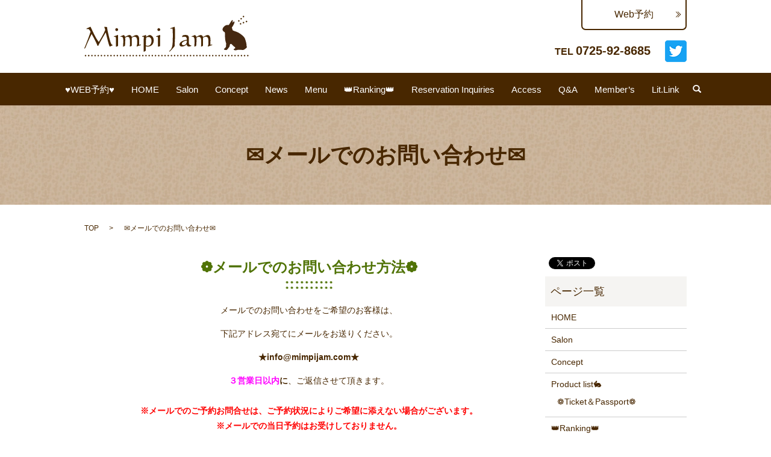

--- FILE ---
content_type: text/html; charset=UTF-8
request_url: https://www.mimpijam.com/infomail
body_size: 5819
content:

<!DOCTYPE HTML>
<html lang="ja" prefix="og: http://ogp.me/ns#">
<head>
  <meta charset="utf-8">
  <meta http-equiv="X-UA-Compatible" content="IE=edge,chrome=1">
  <meta name="viewport" content="width=device-width, initial-scale=1">
  <title>✉メールでのお問い合わせ✉│Mimpi Jam（ミンピージャム）のメールでのお問い合わせについて</title>
  
<!-- All in One SEO Pack 2.3.4.2 by Michael Torbert of Semper Fi Web Designob_start_detected [-1,-1] -->
<meta name="description" itemprop="description" content="大阪府和泉市のMimpi Jam（ミンピージャム）のメールでのお問い合わせのページです。 お問い合わせ方法についてご説明します。" />

<meta name="keywords" itemprop="keywords" content="mimpi jam,ミンピージャム,大阪府,和泉市,アジアンスパ,バリエステ,バリニーズ,プライベートサロン,ボディ,フェイシャル,アロマトリートメント,オールハンド,メール,お問い合わせ" />

<link rel="canonical" href="https://www.mimpijam.com/infomail" />
<meta property="og:title" content="✉メールでのお問い合わせ✉│Mimpi Jam（ミンピージャム）のメールでのお問い合わせについて" />
<meta property="og:type" content="article" />
<meta property="og:url" content="https://www.mimpijam.com/infomail" />
<meta property="og:image" content="https://mimpijam.com/wp-content/uploads/logo_ogp.jpg" />
<meta property="og:description" content="大阪府和泉市のMimpi Jam（ミンピージャム）のメールでのお問い合わせのページです。 お問い合わせ方法についてご説明します。" />
<meta property="article:published_time" content="2019-03-01T00:39:40Z" />
<meta property="article:modified_time" content="2023-09-01T19:06:45Z" />
<meta name="twitter:card" content="summary" />
<meta name="twitter:title" content="✉メールでのお問い合わせ✉│Mimpi Jam（ミンピージャム）のメールでのお問い合わせについて" />
<meta name="twitter:description" content="大阪府和泉市のMimpi Jam（ミンピージャム）のメールでのお問い合わせのページです。 お問い合わせ方法についてご説明します。" />
<meta name="twitter:image" content="https://mimpijam.com/wp-content/uploads/logo_ogp.jpg" />
<meta itemprop="image" content="https://mimpijam.com/wp-content/uploads/logo_ogp.jpg" />
<!-- /all in one seo pack -->
<link rel='stylesheet' id='contact-form-7-css'  href='https://www.mimpijam.com/wp-content/plugins/contact-form-7/includes/css/styles.css?ver=4.4.2' type='text/css' media='all' />
<script type='text/javascript' src='https://www.mimpijam.com/wp-content/themes/mimpijam.com/assets/js/vendor/jquery.min.js?ver=4.4.33'></script>
<link rel='shortlink' href='https://www.mimpijam.com/?p=589' />
<link rel="icon" href="/wp-content/uploads/cropped-logo-1-32x32.png" sizes="32x32" />
<link rel="icon" href="/wp-content/uploads/cropped-logo-1-192x192.png" sizes="192x192" />
<link rel="apple-touch-icon-precomposed" href="/wp-content/uploads/cropped-logo-1-180x180.png" />
<meta name="msapplication-TileImage" content="/wp-content/uploads/cropped-logo-1-270x270.png" />
  <link rel="stylesheet" href="https://www.mimpijam.com/wp-content/themes/mimpijam.com/assets/css/main.css?1763430812">
  <script src="https://www.mimpijam.com/wp-content/themes/mimpijam.com/assets/js/vendor/respond.min.js"></script>

</head>
<body class="scrollTop">

  <div id="fb-root"></div>
  <script>(function(d, s, id) {
    var js, fjs = d.getElementsByTagName(s)[0];
    if (d.getElementById(id)) return;
    js = d.createElement(s); js.id = id;
    js.src = "//connect.facebook.net/ja_JP/sdk.js#xfbml=1&version=v2.9";
    fjs.parentNode.insertBefore(js, fjs);
  }(document, 'script', 'facebook-jssdk'));</script>

  <header>
    <section class="primary_header">
      <div class="container">
                <div class="title">
                      <a href="https://www.mimpijam.com/">
              <object type="image/svg+xml" data="/wp-content/uploads/logo.svg" alt="Mimpi Jam(ミンピージャム)"></object>
            </a>
                  </div>
		<p class="more custom-btn">
            <a href="https://www.peakmanager.com/online/index/b1r8n9/eNpLtDK0qi62MjSyUsovKMnMzytJTI_PTFGyLrYytVKyMLIwtVSyrgVcMOnIC3Q," target="_blank" class="add_arrow">Web予約</a>
          </p>
          <div class="hdr_info">
            <p>
              <strong><span class="text-16">TEL</span> <span class="text-20">0725-92-8685</span></strong>
            </p>
          </div>
          <p class="twitter-icon">
            <a href="https://twitter.com/intent/tweet?text=%E3%82%A2%E3%82%B8%E3%82%A2%E3%83%B3%E3%82%B9%E3%83%91%E3%83%BB%E3%83%90%E3%83%AA%E3%82%A8%E3%82%B9%E3%83%86%E3%83%BB%E3%82%A2%E3%83%AD%E3%83%9E%E3%83%9E%E3%83%83%E3%82%B5%E3%83%BC%E3%82%B8%E3%83%BB%E3%83%90%E3%83%AA%E3%83%8B%E3%83%BC%E3%82%BA%E3%83%9E%E3%83%83%E3%82%B5%E3%83%BC%E3%82%B8%E3%81%AE%E3%81%8A%E5%BA%97%E2%99%AA%E2%80%90%E3%80%80Mimpi%20Jam%E2%99%A5%28%E3%83%9F%E3%83%B3%E3%83%94%E3%83%BC%E3%82%B8%E3%83%A3%E3%83%A0%29&url=https%3A%2F%2Fmimpijam.jimdo.com%2F&original_referer="  target="_blank"><img src="/wp-content/uploads/hdr_aicon01.png" alt="Twitter"/></a>
          </p>
		</div>
        <div class="row">
			<nav class="global_nav"><ul><li><a href="https://mitsuraku.jp/pm/online/index/b1r8n9/eNpLtDK0qi62MjSyUsovKMnMzytJTI_PTFGyLrYytVKyMLIwtVSyrgVcMOnIC3Q,">♥WEB予約♥</a></li>
<li><a href="https://www.mimpijam.com/">HOME</a></li>
<li><a href="https://www.mimpijam.com/salon">Salon</a></li>
<li><a href="https://www.mimpijam.com/concept">Concept</a></li>
<li><a href="https://www.mimpijam.com/news/">News</a></li>
<li><a href="https://www.mimpijam.com/menu">Menu</a></li>
<li><a href="https://www.mimpijam.com/ranking">👑Ranking👑</a></li>
<li><a href="https://www.mimpijam.com/reserve">Reservation Inquiries</a></li>
<li><a href="https://www.mimpijam.com/access">Access</a></li>
<li><a href="https://www.mimpijam.com/faq">Q&#038;A</a></li>
<li><a href="https://www.mimpijam.com/member">Member’s</a></li>
<li><a href="https://lit.link/MimpiJam">Lit.Link</a></li>

              <li class="gnav_search">
                <a href="#">search</a>
  <div class="epress_search">
    <form method="get" action="https://www.mimpijam.com/">
      <input type="text" placeholder="" class="text" name="s" autocomplete="off" value="">
      <input type="submit" value="Search" class="submit">
    </form>
  </div>
  </li>
            </ul>
            <div class="menu_icon">
              <a href="#menu"><span>メニュー開閉</span></a>
            </div></nav>		</div>
    </section>
  </header>

  <main>
              <h1 class="wow" style="";>
      ✉メールでのお問い合わせ✉            </h1>

    
    <section class="bread_wrap">
      <div class="container gutters">
        <div class="row bread">
              <ul class="col span_12">
      <li><a href="https://www.mimpijam.com">TOP</a></li>

          
      <li>✉メールでのお問い合わせ✉</li>
    </ul>
          </div>
      </div>
    </section>
        <section>
      <div class="container gutters">
        <div class="row">
          <div class="col span_9 column_main">
                  <section>
<h2>❁メールでのお問い合わせ方法❁</h2>
<p style="text-align: center;">メールでのお問い合わせをご希望のお客様は、</p>
<p style="text-align: center;">下記アドレス宛てにメールをお送りください。</p>
<p style="text-align: center;"><strong>★info@mimpijam.com★</strong></p>
<p style="text-align: center;"><strong><span style="color: #ff00ff;">３営業日以内</span>に</strong>、ご返信させて頂きます。<br /><br /><strong class="text-red"><span>※メールでのご予約お問合せは、ご予約状況によりご希望に添えない場合がございます。<strong class="text-red"><span><br />※メールでの当日予約はお受けしておりません。<strong class="text-red"><span><br />※日数に余裕をもってお問い合わせお願い致します。</span></strong></span></strong></span></strong></p>
<p style="text-align: center;"><strong class="text-red"><span><br />※休業日は、ご返信が遅れる場合がございます。</span><br /><span>※５日経過しても返信が無い場合は、メールが届いていない場合がございます。</span><br /><span>受信拒否設定をご確認頂き再度お送り頂くか、お電話でお問い合わせくださいませ。</span></strong></p>
<p style="text-align: center;"></p>
<p style="text-align: center;"></p>
</section>
<section>
<h2 style="text-align: center;">❁ご予約のお問い合わせ❁</h2>
<br />
<div class="row" style="text-align: center;">
<p style="text-align: center;"><img src="/wp-content/uploads/Reservation-Inquiries-300x200.jpg" alt="Reservation Inquiries" /></p>
<p style="text-align: center;"><br />★営業時間外のお時間でのご予約をご希望の方<br />★ギフトチケットと通常メニューを同時ご予約ご希望の方<br />★ご紹介の男性の方<br /><span>★etc・・・<br />ご予約のお問い合わせの方は、以下の内容をご記入頂きお問い合わせください。<br /></span></p>
<p style="text-align: center;">件名:予約のお問い合わせ<br />お名前＊<br />性別＊<br />電話番号＊<br />以前のご利用有無＊<br />会員番号:<br />ご紹介者様:<br />ご予約希望日時＊　月　日　時　分～(第3希望位までお知らせください。)<br />ご予約のコース＊<br />お店へのメッセージ:</p>
<p style="text-align: center;"></p>
</div>
<h2 style="text-align: center;">❁ご予約以外のお問い合わせ❁</h2>
<div class="row" style="text-align: center;"><img src="https://www.mimpijam.com/wp-content/uploads/%E3%81%8A%E5%95%8F%E3%81%84%E5%90%88%E3%82%8F%E3%81%9B-300x200.jpg" alt="お問い合わせ" class="aligncenter" /><br /><br />ご予約以外のお問い合わせの方は、以下の内容をご記入頂きお問い合わせください。<br /><br />件名:お問い合わせ<br />お名前:<br />電話番号:<br />以前のご利用有無:<br />お問合せ内容:</div>
<div class="row" style="text-align: center;"></div>
</section>              </div>
          <div class="col span_3 column_sub">
            <section>
<style>
.share_section {
  /*background: #fff;*/
}
.share_button {
  letter-spacing: -.40em;
  padding-top: 30px;
}
.share_button > * {
  letter-spacing: normal;
}
.column_sub .share_button {
  margin-top: 0;
  padding-top: 0;
}
</style>
  <div class="container share_button">
    <!-- Facebook -->
    <style media="screen">
      .share_button > * {vertical-align: bottom; margin:0 2px;}
    </style>
    <div class="fb-share-button" data-href="https://www.mimpijam.com/infomail" data-layout="button" data-size="small" data-mobile-iframe="false"><a class="fb-xfbml-parse-ignore" target="_blank" href="https://www.facebook.com/sharer/sharer.php?u=http%3A%2F%2Fweb01.iflag.jp%2Fshinki%2F1704%2Fshin-limited%2Fhtml%2Findex.html&amp;src=sdkpreparse">シェア</a></div>
    <!-- Twitter -->
    <a href="https://twitter.com/share" class="twitter-share-button">Tweet</a>
    <!-- LINE -->
    <div class="line-it-button" data-lang="ja" data-type="share-a" data-url="https://www.mimpijam.com/infomail" style="display: none;"></div>
  </div>
</section>
<div class="sidebar">
  <div class="widget_wrap"><p class="widget_header">ページ一覧</p>		<ul>
			<li class="page_item page-item-10"><a href="https://www.mimpijam.com/">HOME</a></li>
<li class="page_item page-item-25"><a href="https://www.mimpijam.com/salon">Salon</a></li>
<li class="page_item page-item-15"><a href="https://www.mimpijam.com/concept">Concept</a></li>
<li class="page_item page-item-1472 page_item_has_children"><a href="https://www.mimpijam.com/product-list">Product list🐇</a>
<ul class='children'>
	<li class="page_item page-item-1903"><a href="https://www.mimpijam.com/product-list/ticket%ef%bc%86passport">❁Ticket＆Passport❁</a></li>
</ul>
</li>
<li class="page_item page-item-1401"><a href="https://www.mimpijam.com/ranking">👑Ranking👑</a></li>
<li class="page_item page-item-13"><a href="https://www.mimpijam.com/access">Access</a></li>
<li class="page_item page-item-23"><a href="https://www.mimpijam.com/reserve">Reservation Inquiries</a></li>
<li class="page_item page-item-17"><a href="https://www.mimpijam.com/faq">Q&#038;A</a></li>
<li class="page_item page-item-19"><a href="https://www.mimpijam.com/member">Member’s</a></li>
<li class="page_item page-item-688"><a href="https://www.mimpijam.com/return-store">♥再来店特典♥</a></li>
<li class="page_item page-item-1879"><a href="https://www.mimpijam.com/fajar">★毎月12日開催★❤Fajar～黎明～❤</a></li>
<li class="page_item page-item-1779"><a href="https://www.mimpijam.com/pre-order">♥先行予約キャンペーン♥</a></li>
<li class="page_item page-item-1012"><a href="https://www.mimpijam.com/friends">お友達紹介キャンペーン♪</a></li>
<li class="page_item page-item-21"><a href="https://www.mimpijam.com/menu">Menu</a></li>
<li class="page_item page-item-691"><a href="https://www.mimpijam.com/monthlymenu">☪Monthly Menu☪</a></li>
<li class="page_item page-item-977"><a href="https://www.mimpijam.com/option">❁Option menu❁</a></li>
<li class="page_item page-item-234"><a href="https://www.mimpijam.com/aroma_body">Aroma body</a></li>
<li class="page_item page-item-238"><a href="https://www.mimpijam.com/balinese_facial">Balinese facial</a></li>
<li class="page_item page-item-236"><a href="https://www.mimpijam.com/cream_bath">Cream bath</a></li>
<li class="page_item page-item-240"><a href="https://www.mimpijam.com/body_slimming">Body slimming</a></li>
<li class="page_item page-item-296"><a href="https://www.mimpijam.com/heat_gel">HEAT GEL Slimming</a></li>
<li class="page_item page-item-299"><a href="https://www.mimpijam.com/hot_stone">Hot Stone</a></li>
<li class="page_item page-item-1399"><a href="https://www.mimpijam.com/pijat-x-enzim">Pijat x Enzim</a></li>
<li class="page_item page-item-665"><a href="https://www.mimpijam.com/selamat-hari-ulang-tahun">Selamat hari ulang tahun～Happy Birthday～</a></li>
<li class="page_item page-item-9"><a href="https://www.mimpijam.com/sitemap">サイトマップ</a></li>
<li class="page_item page-item-589 current_page_item"><a href="https://www.mimpijam.com/infomail">✉メールでのお問い合わせ✉</a></li>
<li class="page_item page-item-5"><a href="https://www.mimpijam.com/policy">プライバシーポリシー</a></li>
<li class="page_item page-item-792"><a href="https://www.mimpijam.com/handmade-shop">✩Handmade SHOP✩</a></li>
		</ul>
		</div><div class="widget_wrap"><p class="widget_header">カテゴリー</p>		<ul>
	<li class="cat-item cat-item-2"><a href="https://www.mimpijam.com/category/news" >お知らせ</a>
</li>
	<li class="cat-item cat-item-23"><a href="https://www.mimpijam.com/category/%e4%bc%91%e6%a5%ad%e6%97%a5%e3%81%ae%e3%81%8a%e7%9f%a5%e3%82%89%e3%81%9b" >休業日のお知らせ</a>
</li>
		</ul>
</div>		<div class="widget_wrap">		<p class="widget_header">最近の投稿</p>		<ul>
					<li>
				<a href="https://www.mimpijam.com/news/2030">ご予約について</a>
						</li>
					<li>
				<a href="https://www.mimpijam.com/news/2022">✿本日開催✿１０月限定先行予約♪</a>
						</li>
					<li>
				<a href="https://www.mimpijam.com/news/2012">❁9月限定コース❁</a>
						</li>
					<li>
				<a href="https://www.mimpijam.com/news/2015">❁公式ＨＰ限定❁🎁９月のプレゼントキャンペーン🎁</a>
						</li>
					<li>
				<a href="https://www.mimpijam.com/news/2009">❁8月限定コース❁</a>
						</li>
				</ul>
		</div>		1</div>
          </div>
        </div>
      </div>
    </section>
    			<section class="top_06 mb0">
        <div class="parallax parallax_1">
          <div class="parallax_contents">
            <div class="container gutters">
              <h2>ご予約・お問い合わせ</h2>
              <div class="row">
                <div class="col span_12">
                  <p>
                    <strong><span class="text-16">TEL</span> <span class="text-24">0725-92-8685</span></strong>
                  </p>
                  <p>
                    営業時間 10：00～20：00<br class="sp-only"/>（時間外は応相談）　不定休
                  </p>
                  <p style="text-decoration: underline;">
                    ※営業電話は一切お断りさせて頂いております。<br class="pc-only"/>
                    お電話頂いた場合は、通報させて頂く事がございますのでご注意ください。
                  </p>
                  <p class="more">
                    <a href="https://www.peakmanager.com/online/index/b1r8n9/eNpLtDK0qi62MjSyUsovKMnMzytJTI_PTFGyLrYytVKyMLIwtVSyrgVcMOnIC3Q," target="_blank" class="add_arrow">Web予約</a>
                  </p>
                </div>
              </div>
            </div>
          </div>
        </div>
      </section>
	  </main>
<footer>    <div class="container">
      <div class="row">
        <nav class="col span_12 pc-only"><ul><li><a href="https://www.mimpijam.com/policy">プライバシーポリシー</a></li>
<li><a href="https://www.mimpijam.com/sitemap">サイトマップ</a></li>
</ul></nav>        <div class="col span_12 copyright">
          <p>Copyright &copy; Mimpi Jam(ミンピージャム) All Rights Reserved.<br>
            【掲載の記事・写真・イラストなどの無断複写・転載等を禁じます】</p>
        </div>
      </div>
    </div>
    <p class="pagetop"><a href="#top"></a></p>
  </footer>

  <script src="https://www.mimpijam.com/wp-content/themes/mimpijam.com/assets/js/vendor/bundle.js"></script>
  <script src="https://www.mimpijam.com/wp-content/themes/mimpijam.com/assets/js/main.js?"></script>

  <!-- twitter -->
  <script>!function(d,s,id){var js,fjs=d.getElementsByTagName(s)[0],p=/^http:/.test(d.location)?'http':'https';if(!d.getElementById(id)){js=d.createElement(s);js.id=id;js.src=p+'://platform.twitter.com/widgets.js';fjs.parentNode.insertBefore(js,fjs);}}(document, 'script', 'twitter-wjs');</script>

  <script src="https://d.line-scdn.net/r/web/social-plugin/js/thirdparty/loader.min.js" async="async" defer="defer"></script>

  <script type='text/javascript' src='https://www.mimpijam.com/wp-content/plugins/contact-form-7/includes/js/jquery.form.min.js?ver=3.51.0-2014.06.20'></script>
<script type='text/javascript'>
/* <![CDATA[ */
var _wpcf7 = {"loaderUrl":"https:\/\/www.mimpijam.com\/wp-content\/plugins\/contact-form-7\/images\/ajax-loader.gif","recaptchaEmpty":"\u3042\u306a\u305f\u304c\u30ed\u30dc\u30c3\u30c8\u3067\u306f\u306a\u3044\u3053\u3068\u3092\u8a3c\u660e\u3057\u3066\u304f\u3060\u3055\u3044\u3002","sending":"\u9001\u4fe1\u4e2d ..."};
/* ]]> */
</script>
<script type='text/javascript' src='https://www.mimpijam.com/wp-content/plugins/contact-form-7/includes/js/scripts.js?ver=4.4.2'></script>
</body>
</html>


--- FILE ---
content_type: image/svg+xml
request_url: https://www.mimpijam.com/wp-content/uploads/logo.svg
body_size: 17812
content:
<?xml version="1.0" encoding="utf-8"?>
<!-- Generator: Adobe Illustrator 19.0.0, SVG Export Plug-In . SVG Version: 6.00 Build 0)  -->
<svg version="1.1" xmlns="http://www.w3.org/2000/svg" xmlns:xlink="http://www.w3.org/1999/xlink" x="0px" y="0px"
	 viewBox="0 0 273 69" style="enable-background:new 0 0 273 69;" xml:space="preserve">
<style type="text/css">
	.st0{display:none;}
	.st1{fill:#482700;}
	.st2{fill:#452811;}
</style>
<g id="レイヤー_1" class="st0">
	
		<image style="display:inline;overflow:visible;" width="273" height="69" xlink:href="[data-uri]
AAB6JgAAgIQAAPoAAACA6AAAdTAAAOpgAAA6mAAAF3CculE8AAAB3VBMVEUAAABIJwBIJwBIJwBI
JwBIJwBIJwBIJwBIJwBIJwBIJwBIJwBIJwBIJwBIJwBIJwBIJwBIJwBIJwBIJwBIJwBIJwBIJwBI
JwBIJwBIJwBIJwBIJwBIJwBIJwBIJwBIJwBIJwBIJwBIJwBIJwBIJwBIJwBIJwBIJwBIJwBIJwBI
JwBIJwBIJwBIJwBIJwBIJwBIJwBIJwBIJwBIJwBIJwBIJwBIJwBIJwBIJwBIJwBIJwBIJwBIJwBI
JwBIJwBIJwBIJwBIJwBIJwBIJwBIJwBIJwBIJwBIJwBIJwBIJwBIJwBIJwBIJwBIJwBIJwBIJwBI
JwBIJwBIJwBIJwBIJwBIJwBIJwBIJwBIJwBIJwBIJwBIJwBIJwBIJwBIJwBIJwBIJwBIJwBIJwBI
JwBIJwBIJwBIJwBIJwBIJwBIJwBIJwBIJwBIJwBIJwBIJwBIJwBIJwBIJwBIJwBIJwBIJwBIJwBI
JwBIJwBIJwBIJwBIJwBIJwBIJwBIJwBIJwBIJwBIJwBIJwBIJwBIJwBIJwBIJwBIJwBIJwBIJwBI
JwBIJwBIJwBIJwBIJwBIJwBIJwBIJwBIJwBIJwBIJwBIJwBIJwBIJwBIJwBIJwBIJwBIJwBIJwBI
JwBIJwAAAADoeCnMAAAAnXRSTlMAEK9gfyBwzzAKvtYCUNHSE9+5Njxrv3vjZ/54QCzvbNUuZtAe
7ksqsOH7yZoku4JEmXdVM4jMEaEi3WiPnaq06ufeRaLoTAko7LNtJVzAahU7+vacLcGGgNM1P3o3
MUJp6QFNG6UGzrKQlTjmq2+muB/GUSYO+PkMU7Zf9Bb98l5l/GOo2crtixqR5Ov3bgROQ6PHvIkY
IUhJRiufjlTaRgAAAAFiS0dEAIgFHUgAAAAJcEhZcwAACxIAAAsSAdLdfvwAAAc6SURBVHja7VwH
d900FHbSpgm0pQ0tKS0hgMGMAkaWFzZgoKRllLbs0UKZLXuvMsvee4/qv6JhW8Pys5z4Pb+evO+c
5NjXV9K9n66uhp1Y1gQYU9Pr+jZhzLAeob5NGDPMTG/o24QJxhhTs7NTfdswXphDaK5vG8YM6ybz
jICpSXgQnHHmxk355Sza3Lc1Y4BNZ6Et1txWej2PJkPGss5GaNt2dA69lkbNwvxM37b1gh0Inbtz
FzpPEi6SUEFosW/j+sD5CKEl/HNBIZiaKcjYvDYXrhcihosKwRJZjswurc0Bg2HnhFxcSpbW9gLt
Eidn5NJSNLNmCblsx+WzV+zOCbmyb2vGAFchEVf3bU7/cCVCrjEoAVxP/wC6LvRHanwQRnHXdV4r
EbLFhA+sl2gf0eQ8OjoSmOL2QMe1XicRgq5v0rdTqqcPkpg8CkZFiIeiCLcHu611RiYE3dCgD5DL
Rpk+SDK1z2IPuaunSF8LSCzYPSOZwsiNBmUCMk+H2kcVC4nAXbWVtbWA7hm5SWHkZpNCxA5Hm9B8
dUC5nWSW2lpA7QBeMfYojKBbTEp5dV3jqZ1pd2JybS2gkxCUsKwysnffrc2lEhIkGjnNrHJn2i7s
YHqsraV7Rm5DFdx+x/47m4qRMLarYohGOtkMhRHrANLh4KG7BpYiuTWtilPkdJ/qRs2Idfc9Wk7u
ve/++jIBVakECR7uvtN5qhs5I9YDqAbLtVuckD6vBEmKrXO1wXN6MfJgHSNo10M1RfDoyKpBYpN1
G6xdvZ0+jBxA9Xj4sK4EHjRh4lRsSUkGIfPhCDd7Q2HkCBqEnZoSYREMQJTaKI2ZjdJ61naj/Aq4
KZuG7MxBHgsk4KUoEhiM7Yis/ZLQQZGtrWUwI3HokuQeeXyyNmlWxuGBjKBHqiUckjxj3LJoJb6n
TbiCOLY9J1+gBHSfSryFbK9ILkF+EpHPTgFki9OYzeJFihZqaWIkTguz8zW1SbMVPDqYkeqU4rNM
YcvPYG4a8abooNw+chm59Abapc1h4CrmhxndZsHifDOnRKiliRFsWpRvRVlZk2Yr2N7ACDqqFPC4
pXxawXklKYwqE0lM0woqy1FLcQjbxGcHuT4ZHyLrdNHrhACAkNICqrUMZCTwiZMxaak0zaBZBUea
GJmX9eMif0hB4hXZI5YTScZ9IeMsX9BSF/0iuIQlDHGF9VwcCd5mAxjRxX4q6Js0K+OxJkbQ45K+
XdqZ8sALeAhGUn6Bgm0ev3Zlosp+FlhIuCdSLSaMSPoGzcpojBH0xJOiflQOCp/b4/JoCYVEItsm
XIviTAhxcRQIO+y2jAAkbK8MmpUx18gIekpQT4R6yhNXWwgLMZHINgB+DfRESR4Khx8rYSS2qm3V
NSvj6d2NjBwT1KGQj4rjCTzpgVIYSwO0hpFAEPs1jMQ8YFoxkthhJOobNCvj+N5GRvZu4uqpOGfl
J78QZZYk5GFUw4hVL+YeroSRBEZ4i+HVMFLXrIJnmofNUaF60QIy3ThBIm9lQiTcD5cRdc+QYCo8
oHjbnpFnmxnha3lP3seRaS5y5WlMOg5eJSMNmZUUBfwWq2Vxxdv2jDzXzMjzhW7syHM4+6BAWfwh
Yf41Y0Sca6TMardgJHZLfduMkbpzi53NjBzkDChnhnRpqSS3TBg2CiMlU7JYXI9I4ZW0YMTjZdU8
0tSsgheaGXnxeK4bqZXAaohIy0FY73oTI7jLM00takuAV1PMuHSZGrdoVoHBZFP0VVLZCiTVEKGy
wlDRF19vmiIuWhBXWYMYKXRCrkM3jH6LZlW8lLv98iu1jOSHrmH1nYSn2UKSSdmBFV+g3jRIohrY
hTinkuxrtPlZbpzL3bKsR0/43BbNqjjGvMZvOF+tY+Q1pplWF4i+5oUnPd9IEw0jha6Y7fLNaWEx
69sgqlvniRD2KTQwHBsAmKaBT2uMjZtV8Trz+g18uaAnZNebufdmR6gJWxXk5pRxBXmvA0GMZ/Cs
CHHSWAYhxO45wkID6t+YUXWLV8kmPvKyK2KXgWGzCt56mxZ/5wS5WdZTwlJclllmsEHpS8TfxoVZ
KQZcDBzIeSbRTjo+zaRwFmsREEhJzMc0OBlTJEckad4rBs0qeJc5/R67e/8DbZCwrh/6mTJq9YUM
HNLLoYPM6W357YfeR1VGTpIn4fDfxLRjJBrCQTzGx8xnvlD/5NMqI5+RB1nnn3ytjhGAuv8IDWM/
c3m6FHxe5eOLA0OnYiWMuM5Q3pV9SX3+qvxG4lCVkK9HxUc7RqAznK8Qvvn2O4S+56+9N+Y0/LCU
X+z5cXSEtGHEHhIhGD8FP2/ld7/8+ls6//sf+/488dfc4t///PvfCPkgjESGI2GIhIwVHNtUM1ob
hEwwwQQTrDmcOoV/bZjGf7i3uLBY/CcOKlTvtUpUaKREhUZK/dqwSP+uE6H15BxlIf9vLUyo3muV
qNBIiQqNlHq2Yaz6Zwxs+B+j03Z6QKAzhAAAAABJRU5ErkJggg==">
	</image>
</g>
<g id="レイヤー_2">
	<g id="XMLID_150_">
		<path id="XMLID_151_" class="st1" d="M23.2,50.9c-0.3,0-0.5,0-0.7,0c-0.2,0-0.4,0-0.7,0c-1.6-4.3-4.8-10.8-9.7-19.5
			C5.5,45,2.4,52.8,1.9,54.1c-0.3,0.9-1.8,1.7-1.8,1.7c-0.1,0-0.2-0.1-0.2-0.3c0-0.3,1.1-2.5,2.7-6.6c5-12.9,7.6-19.9,7.6-21
			c0-0.4-0.5-1.6-1.7-3.2c-0.7-1-1.5-1.6-2.6-1.6c-0.8,0-1.4,0.4-1.7,0.4c-0.3,0-0.6-0.3-0.6-0.6c0-0.6,0.7-0.8,1.9-1.4
			c3-1.2,4.3-2.1,4.5-2.1c0.4,0,1.1,1.6,2.7,5.1c4.5,9.7,8.1,16.5,11.3,20.2c6.4-10.3,9.8-17.2,10.7-20.2c-0.7-2.6-1.4-4-1.4-4.5
			c0-0.4,0.1-0.5,0.5-0.5c0,0,1.6,0.2,3.4,0.4c0.8,0.1,0.6,0.9,1,3.7c0.5,3.2,1.6,7.7,3.1,13.8c1.3,4.9,2.2,8.3,3.1,10
			c1.3,2.4,2.6,2,2.6,2.6c0,0.5-0.6,0.6-1.6,1c-1.8,0.7-2.6,1.4-3,1.4c-0.9,0-3.1-7.8-6.8-23.5C29.3,39.4,25.1,46.8,23.2,50.9z"/>
		<path id="XMLID_153_" class="st1" d="M55.9,50.3c0,0.4,0,0.7,0,0.7c0,0.4-0.2,0.6-0.6,0.8c-1.5,0.5-2.5,0.8-2.5,0.8
			c-0.4,0-0.4-0.8-0.4-2.3V39.7c0-2.4,0-3.7-1.6-3.7c-0.4,0-0.8,0.3-1.1,0.3c-0.3,0-0.5-0.3-0.5-0.8c0-0.5,0.9-0.5,2.7-1.1
			c2.1-0.7,3.2-1.3,3.5-1.3c0.3,0,0.7,0.4,0.7,0.7c0,0.4-0.2,2.6-0.2,6.7V50.3z M56.1,24.2c0,1.4-1.1,2.3-2.4,2.3
			c-1.3,0-2.3-1.1-2.3-2.3c0-1.3,1-2.4,2.3-2.4C55.1,21.8,56.1,22.9,56.1,24.2z"/>
		<path id="XMLID_156_" class="st1" d="M67.9,40.9c0,6.6-0.5,10.1-0.5,10.3c0,0.2-2.7,1.2-2.8,1.2c-0.1,0-0.3-0.2-0.3-0.4
			c0-0.4,0.4-3.3,0.4-9.3c0-4.5-0.9-6.8-3.3-6.8c-0.5,0-0.9,0.2-1.1,0.2c-0.2,0-0.4-0.3-0.4-0.7s0.7-0.3,2.3-0.9
			c2.1-0.8,2.8-1.3,2.9-1.3c0.6,0,2.2,1.2,2.6,3.1c3.4-2,5.8-3.1,7.3-3.1c1.7,0,3.3,1.3,3.7,3.3c3.6-2.2,6.2-3.3,7.6-3.3
			c3.4,0,4.8,2.8,4.8,8.4c0,3.1-0.2,5.5-0.2,7.1c0,0.6,0.2,0.7,0.6,0.7c1.1,0,1.8-0.4,2.2-0.4c0.2,0,0.4,0.2,0.4,0.5
			c0,0.7-0.9,0.6-2.3,1.1c-3,1-4.3,1.7-4.6,1.7c-0.2,0-0.5-0.3-0.5-0.5s1.1-1.2,1.1-7c0-5.5-0.6-8.8-4.7-8.8c-1.4,0-2.6,0.6-4.3,1.6
			c0,0.7,0,1.4,0,1.9v11.3c0,0.7-2.9,1.5-3.1,1.5c-0.1,0-0.2-0.1-0.2-0.4c0-0.6,0.3-2.9,0.3-6.8c0-5.8-0.6-9-4.1-9
			c-1.2,0-2.5,0.5-3.9,1.5C67.9,38.8,67.9,39.8,67.9,40.9z"/>
		<path id="XMLID_158_" class="st1" d="M98.8,39.4c0-2.7-0.1-3.6-1-3.6c-0.4,0-1,0.3-1.5,0.3c-0.2,0-0.4-0.2-0.4-0.7
			c0-0.5,0.4-0.4,2.6-1c1.9-0.5,3-1.2,3.4-1.2c0.2,0,0.8,0.4,0.8,0.6c0,0.1-0.2,0.9-0.2,2.3l1.9-1.1c2-1.1,3.3-1.8,4.2-1.8
			c3,0,6.6,3.4,6.6,8.9c0,6.3-4,10.3-10,10.3c-1.1,0-2.2-0.2-3.3-0.4v7.3l-2.7,1.6c-0.1,0-0.2,0.1-0.3,0.1c-0.2,0-0.3-0.2-0.3-0.6
			V39.4z M105.3,51c3.8,0,6.2-2.9,6.2-8.1c0-4.4-2.1-6.5-5.4-6.5c-1.2,0-2.4,0.4-3.6,1.3c-0.2,3.7-0.3,7.9-0.4,12.6
			C103.1,50.8,104.1,51,105.3,51z"/>
		<path id="XMLID_161_" class="st1" d="M125.8,50.3c0,0.4,0,0.7,0,0.7c0,0.4-0.2,0.6-0.6,0.8c-1.5,0.5-2.5,0.8-2.5,0.8
			c-0.4,0-0.4-0.8-0.4-2.3V39.7c0-2.4,0-3.7-1.6-3.7c-0.4,0-0.8,0.3-1.1,0.3c-0.3,0-0.5-0.3-0.5-0.8c0-0.5,0.9-0.5,2.7-1.1
			c2.1-0.7,3.2-1.3,3.5-1.3c0.3,0,0.7,0.4,0.7,0.7c0,0.4-0.2,2.6-0.2,6.7V50.3z M126,24.2c0,1.4-1.1,2.3-2.4,2.3
			c-1.3,0-2.3-1.1-2.3-2.3c0-1.3,1-2.4,2.3-2.4C124.9,21.8,126,22.9,126,24.2z"/>
		<path id="XMLID_164_" class="st1" d="M141.3,60.8c-0.1,0-0.3-0.2-0.3-0.3c0-1.3,1.1-1.1,3-3.9c2.7-4,2.9-11.3,2.9-23.7
			c0-4.6-0.1-8.2-0.6-10.8c-1.7,0.4-2.6,0.8-2.9,0.8c-0.3,0-0.4-0.3-0.4-0.8c0-0.4,0.8-0.5,2.5-1.1c2.6-1,3.9-1.5,4.1-1.5
			c0.6,0,1,3.7,1,11.2c0,9-0.7,16-0.7,21C144.9,57.8,141.7,60.8,141.3,60.8z"/>
		<path id="XMLID_166_" class="st1" d="M162,52.3c-2.5,0-4-1.2-4-3.3c0-3.6,4.2-6.7,12.2-8v-0.5c0-3.1-1.2-4.6-3.7-4.6
			c-2,0-3.3,0.7-3.9,0.7c-0.1,0-0.2-0.1-0.2-0.4c0-2.4,1.7-3.1,5.8-3.1c4.4,0,5.4,1.9,5.4,6.4c0,2.2-0.2,4-0.2,5.6
			c0,2.6,0.6,4.1,2.2,4.9c1.3,0.6,2.1,0,2.1,0.9c0,0.5-2.3,1.4-4,1.4c-2.2,0-3.4-1.2-3.8-3.7C167.6,51,164.7,52.3,162,52.3z
			 M161.9,47.7c0,1.4,1.1,2.4,2.6,2.4c3.1,0,5.8-2.4,5.8-7c0-0.3,0-0.5,0-0.8C164.8,43.1,161.9,45.3,161.9,47.7z"/>
		<path id="XMLID_169_" class="st1" d="M186.2,40.9c0,6.6-0.5,10.1-0.5,10.3c0,0.2-2.7,1.2-2.8,1.2s-0.3-0.2-0.3-0.4
			c0-0.4,0.4-3.3,0.4-9.3c0-4.5-0.9-6.8-3.3-6.8c-0.5,0-0.9,0.2-1.1,0.2s-0.4-0.3-0.4-0.7s0.7-0.3,2.3-0.9c2.1-0.8,2.8-1.3,2.9-1.3
			c0.6,0,2.2,1.2,2.6,3.1c3.4-2,5.8-3.1,7.3-3.1c1.7,0,3.3,1.3,3.7,3.3c3.6-2.2,6.2-3.3,7.6-3.3c3.4,0,4.8,2.8,4.8,8.4
			c0,3.1-0.2,5.5-0.2,7.1c0,0.6,0.2,0.7,0.6,0.7c1.1,0,1.8-0.4,2.2-0.4c0.2,0,0.4,0.2,0.4,0.5c0,0.7-0.9,0.6-2.3,1.1
			c-3,1-4.3,1.7-4.6,1.7c-0.2,0-0.5-0.3-0.5-0.5s1.1-1.2,1.1-7c0-5.5-0.6-8.8-4.7-8.8c-1.4,0-2.6,0.6-4.3,1.6c0,0.7,0,1.4,0,1.9
			v11.3c0,0.7-2.9,1.5-3.1,1.5c-0.1,0-0.2-0.1-0.2-0.4c0-0.6,0.3-2.9,0.3-6.8c0-5.8-0.6-9-4.1-9c-1.2,0-2.5,0.5-3.9,1.5
			C186.2,38.8,186.2,39.8,186.2,40.9z"/>
	</g>
	<path id="XMLID_26_" class="st2" d="M232.2,18.9c1.5-1.3,2.8-2.7,7.7-2.5c2.7-3.8,4.8-8.5,6-8c1.2,0.5,0.7,1.5-0.3,4.2
		c1.5-0.7,2.3-1.5,2.8-2s1.5,1.2,0.2,3.7s-2.8,5.7-3.7,6.2c0,1,1,2.8,1.3,4.7c1.8,1.3,7.3,2.5,10.5,4.5c3.2,2,8.8,5.8,10.2,10
		c1.3,4.2,2.7,8.3,2.3,11.2c0.5,1,1.3,2.7-0.3,3.8c-1.7,1.2-3.2,3-5,3.2c-1.8,0.2-7.5-0.5-9-0.2c-1.5,0.3-2.8,1-4.5,0.8
		c-1.7-0.2-3.3-1.3-2-2.2c1.3-0.8,2.3-1.3,2.3-1.3s-1-1.3-0.3-1.7c-2.2-0.7-5-4-5.8-4.8c-0.8-0.8-2.3-0.8-2.8,0.3
		c-0.5,1.2-0.3,3.5-1.5,4.7c-1.2,1.2-2.8,4-4,4.5c-1.2,0.5-5.7-0.5-4.3-1.8c1.3-1.3,3.5-2.8,3.3-4.7c-0.2-1.8,0.5-4-0.2-5.7
		c-0.7-1.7-1.5-5.3-1.5-9.3s0-8-0.8-8.2c-0.8-0.2-3.8-2.5-3.3-4.8C229.7,21.8,230.5,20.4,232.2,18.9z"/>
	<g id="XMLID_45_">
		<path id="XMLID_46_" class="st1" d="M3.2,67.4c0,0.7-0.6,1.2-1.2,1.2s-1.2-0.6-1.2-1.2s0.6-1.2,1.2-1.2
			C2.7,66.2,3.2,66.7,3.2,67.4z"/>
		<path id="XMLID_48_" class="st1" d="M8.5,67.4c0,0.7-0.6,1.2-1.2,1.2S6,68.1,6,67.4s0.6-1.2,1.2-1.2C8,66.2,8.5,66.7,8.5,67.4z"/>
		<path id="XMLID_50_" class="st1" d="M13.8,67.4c0,0.7-0.6,1.2-1.2,1.2s-1.2-0.6-1.2-1.2s0.6-1.2,1.2-1.2
			C13.3,66.2,13.8,66.7,13.8,67.4z"/>
		<path id="XMLID_52_" class="st1" d="M19.1,67.4c0,0.7-0.6,1.2-1.2,1.2s-1.2-0.6-1.2-1.2s0.6-1.2,1.2-1.2
			C18.5,66.2,19.1,66.7,19.1,67.4z"/>
		<path id="XMLID_54_" class="st1" d="M24.4,67.4c0,0.7-0.6,1.2-1.2,1.2s-1.2-0.6-1.2-1.2s0.6-1.2,1.2-1.2
			C23.8,66.2,24.4,66.7,24.4,67.4z"/>
		<path id="XMLID_56_" class="st1" d="M29.6,67.4c0,0.7-0.6,1.2-1.2,1.2s-1.2-0.6-1.2-1.2s0.6-1.2,1.2-1.2
			C29.1,66.2,29.6,66.7,29.6,67.4z"/>
		<path id="XMLID_58_" class="st1" d="M34.9,67.4c0,0.7-0.6,1.2-1.2,1.2s-1.2-0.6-1.2-1.2s0.6-1.2,1.2-1.2
			C34.4,66.2,34.9,66.7,34.9,67.4z"/>
		<path id="XMLID_60_" class="st1" d="M40.2,67.4c0,0.7-0.6,1.2-1.2,1.2s-1.2-0.6-1.2-1.2s0.6-1.2,1.2-1.2
			C39.7,66.2,40.2,66.7,40.2,67.4z"/>
		<path id="XMLID_62_" class="st1" d="M45.5,67.4c0,0.7-0.6,1.2-1.2,1.2S43,68.1,43,67.4s0.6-1.2,1.2-1.2
			C44.9,66.2,45.5,66.7,45.5,67.4z"/>
		<path id="XMLID_64_" class="st1" d="M50.8,67.4c0,0.7-0.6,1.2-1.2,1.2s-1.2-0.6-1.2-1.2s0.6-1.2,1.2-1.2
			C50.2,66.2,50.8,66.7,50.8,67.4z"/>
		<path id="XMLID_66_" class="st1" d="M56,67.4c0,0.7-0.6,1.2-1.2,1.2s-1.2-0.6-1.2-1.2s0.6-1.2,1.2-1.2C55.5,66.2,56,66.7,56,67.4z
			"/>
		<path id="XMLID_68_" class="st1" d="M61.3,67.4c0,0.7-0.6,1.2-1.2,1.2s-1.2-0.6-1.2-1.2s0.6-1.2,1.2-1.2
			C60.8,66.2,61.3,66.7,61.3,67.4z"/>
		<path id="XMLID_70_" class="st1" d="M66.6,67.4c0,0.7-0.6,1.2-1.2,1.2s-1.2-0.6-1.2-1.2s0.6-1.2,1.2-1.2
			C66.1,66.2,66.6,66.7,66.6,67.4z"/>
		<path id="XMLID_72_" class="st1" d="M71.9,67.4c0,0.7-0.6,1.2-1.2,1.2s-1.2-0.6-1.2-1.2s0.6-1.2,1.2-1.2
			C71.3,66.2,71.9,66.7,71.9,67.4z"/>
		<path id="XMLID_74_" class="st1" d="M77.2,67.4c0,0.7-0.6,1.2-1.2,1.2s-1.2-0.6-1.2-1.2s0.6-1.2,1.2-1.2
			C76.6,66.2,77.2,66.7,77.2,67.4z"/>
		<path id="XMLID_76_" class="st1" d="M82.4,67.4c0,0.7-0.6,1.2-1.2,1.2S80,68.1,80,67.4s0.6-1.2,1.2-1.2
			C81.9,66.2,82.4,66.7,82.4,67.4z"/>
		<path id="XMLID_78_" class="st1" d="M87.7,67.4c0,0.7-0.6,1.2-1.2,1.2s-1.2-0.6-1.2-1.2s0.6-1.2,1.2-1.2
			C87.2,66.2,87.7,66.7,87.7,67.4z"/>
		<path id="XMLID_80_" class="st1" d="M93,67.4c0,0.7-0.6,1.2-1.2,1.2s-1.2-0.6-1.2-1.2s0.6-1.2,1.2-1.2C92.5,66.2,93,66.7,93,67.4z
			"/>
		<path id="XMLID_82_" class="st1" d="M98.3,67.4c0,0.7-0.6,1.2-1.2,1.2s-1.2-0.6-1.2-1.2s0.6-1.2,1.2-1.2
			C97.7,66.2,98.3,66.7,98.3,67.4z"/>
		<path id="XMLID_84_" class="st1" d="M103.6,67.4c0,0.7-0.6,1.2-1.2,1.2s-1.2-0.6-1.2-1.2s0.6-1.2,1.2-1.2
			C103,66.2,103.6,66.7,103.6,67.4z"/>
		<path id="XMLID_86_" class="st1" d="M108.8,67.4c0,0.7-0.6,1.2-1.2,1.2s-1.2-0.6-1.2-1.2s0.6-1.2,1.2-1.2
			C108.3,66.2,108.8,66.7,108.8,67.4z"/>
		<path id="XMLID_88_" class="st1" d="M114.1,67.4c0,0.7-0.6,1.2-1.2,1.2s-1.2-0.6-1.2-1.2s0.6-1.2,1.2-1.2
			C113.6,66.2,114.1,66.7,114.1,67.4z"/>
		<path id="XMLID_90_" class="st1" d="M119.4,67.4c0,0.7-0.6,1.2-1.2,1.2s-1.2-0.6-1.2-1.2s0.6-1.2,1.2-1.2
			C118.9,66.2,119.4,66.7,119.4,67.4z"/>
		<path id="XMLID_92_" class="st1" d="M124.7,67.4c0,0.7-0.6,1.2-1.2,1.2s-1.2-0.6-1.2-1.2s0.6-1.2,1.2-1.2
			C124.1,66.2,124.7,66.7,124.7,67.4z"/>
		<path id="XMLID_94_" class="st1" d="M130,67.4c0,0.7-0.6,1.2-1.2,1.2s-1.2-0.6-1.2-1.2s0.6-1.2,1.2-1.2
			C129.4,66.2,130,66.7,130,67.4z"/>
		<path id="XMLID_96_" class="st1" d="M135.2,67.4c0,0.7-0.6,1.2-1.2,1.2s-1.2-0.6-1.2-1.2s0.6-1.2,1.2-1.2
			C134.7,66.2,135.2,66.7,135.2,67.4z"/>
		<path id="XMLID_98_" class="st1" d="M140.5,67.4c0,0.7-0.6,1.2-1.2,1.2s-1.2-0.6-1.2-1.2s0.6-1.2,1.2-1.2
			C140,66.2,140.5,66.7,140.5,67.4z"/>
		<path id="XMLID_100_" class="st1" d="M145.8,67.4c0,0.7-0.6,1.2-1.2,1.2s-1.2-0.6-1.2-1.2s0.6-1.2,1.2-1.2
			C145.3,66.2,145.8,66.7,145.8,67.4z"/>
		<path id="XMLID_102_" class="st1" d="M151.1,67.4c0,0.7-0.6,1.2-1.2,1.2s-1.2-0.6-1.2-1.2s0.6-1.2,1.2-1.2
			C150.5,66.2,151.1,66.7,151.1,67.4z"/>
		<path id="XMLID_104_" class="st1" d="M156.4,67.4c0,0.7-0.6,1.2-1.2,1.2s-1.2-0.6-1.2-1.2s0.6-1.2,1.2-1.2
			C155.8,66.2,156.4,66.7,156.4,67.4z"/>
		<path id="XMLID_106_" class="st1" d="M161.6,67.4c0,0.7-0.6,1.2-1.2,1.2s-1.2-0.6-1.2-1.2s0.6-1.2,1.2-1.2
			C161.1,66.2,161.6,66.7,161.6,67.4z"/>
		<path id="XMLID_108_" class="st1" d="M166.9,67.4c0,0.7-0.6,1.2-1.2,1.2s-1.2-0.6-1.2-1.2s0.6-1.2,1.2-1.2
			C166.4,66.2,166.9,66.7,166.9,67.4z"/>
		<path id="XMLID_110_" class="st1" d="M172.2,67.4c0,0.7-0.6,1.2-1.2,1.2s-1.2-0.6-1.2-1.2s0.6-1.2,1.2-1.2
			C171.7,66.2,172.2,66.7,172.2,67.4z"/>
		<path id="XMLID_112_" class="st1" d="M177.5,67.4c0,0.7-0.6,1.2-1.2,1.2s-1.2-0.6-1.2-1.2s0.6-1.2,1.2-1.2
			C176.9,66.2,177.5,66.7,177.5,67.4z"/>
		<path id="XMLID_114_" class="st1" d="M182.8,67.4c0,0.7-0.6,1.2-1.2,1.2s-1.2-0.6-1.2-1.2s0.6-1.2,1.2-1.2
			C182.2,66.2,182.8,66.7,182.8,67.4z"/>
		<path id="XMLID_116_" class="st1" d="M188,67.4c0,0.7-0.6,1.2-1.2,1.2s-1.2-0.6-1.2-1.2s0.6-1.2,1.2-1.2
			C187.5,66.2,188,66.7,188,67.4z"/>
		<path id="XMLID_118_" class="st1" d="M193.3,67.4c0,0.7-0.6,1.2-1.2,1.2s-1.2-0.6-1.2-1.2s0.6-1.2,1.2-1.2
			C192.8,66.2,193.3,66.7,193.3,67.4z"/>
		<path id="XMLID_120_" class="st1" d="M198.6,67.4c0,0.7-0.6,1.2-1.2,1.2s-1.2-0.6-1.2-1.2s0.6-1.2,1.2-1.2
			C198.1,66.2,198.6,66.7,198.6,67.4z"/>
		<path id="XMLID_122_" class="st1" d="M203.9,67.4c0,0.7-0.6,1.2-1.2,1.2s-1.2-0.6-1.2-1.2s0.6-1.2,1.2-1.2
			C203.3,66.2,203.9,66.7,203.9,67.4z"/>
		<path id="XMLID_124_" class="st1" d="M209.2,67.4c0,0.7-0.6,1.2-1.2,1.2s-1.2-0.6-1.2-1.2s0.6-1.2,1.2-1.2
			C208.6,66.2,209.2,66.7,209.2,67.4z"/>
		<path id="XMLID_126_" class="st1" d="M214.4,67.4c0,0.7-0.6,1.2-1.2,1.2s-1.2-0.6-1.2-1.2s0.6-1.2,1.2-1.2
			C213.9,66.2,214.4,66.7,214.4,67.4z"/>
		<path id="XMLID_128_" class="st1" d="M219.7,67.4c0,0.7-0.6,1.2-1.2,1.2s-1.2-0.6-1.2-1.2s0.6-1.2,1.2-1.2
			C219.2,66.2,219.7,66.7,219.7,67.4z"/>
		<path id="XMLID_130_" class="st1" d="M225,67.4c0,0.7-0.6,1.2-1.2,1.2s-1.2-0.6-1.2-1.2s0.6-1.2,1.2-1.2
			C224.5,66.2,225,66.7,225,67.4z"/>
		<path id="XMLID_132_" class="st1" d="M230.3,67.4c0,0.7-0.6,1.2-1.2,1.2s-1.2-0.6-1.2-1.2s0.6-1.2,1.2-1.2
			C229.7,66.2,230.3,66.7,230.3,67.4z"/>
		<path id="XMLID_134_" class="st1" d="M235.6,67.4c0,0.7-0.6,1.2-1.2,1.2s-1.2-0.6-1.2-1.2s0.6-1.2,1.2-1.2
			C235,66.2,235.6,66.7,235.6,67.4z"/>
		<path id="XMLID_136_" class="st1" d="M240.8,67.4c0,0.7-0.6,1.2-1.2,1.2s-1.2-0.6-1.2-1.2s0.6-1.2,1.2-1.2
			C240.3,66.2,240.8,66.7,240.8,67.4z"/>
		<path id="XMLID_138_" class="st1" d="M246.1,67.4c0,0.7-0.6,1.2-1.2,1.2s-1.2-0.6-1.2-1.2s0.6-1.2,1.2-1.2
			C245.6,66.2,246.1,66.7,246.1,67.4z"/>
		<path id="XMLID_140_" class="st1" d="M251.4,67.4c0,0.7-0.6,1.2-1.2,1.2s-1.2-0.6-1.2-1.2s0.6-1.2,1.2-1.2
			C250.9,66.2,251.4,66.7,251.4,67.4z"/>
		<path id="XMLID_142_" class="st1" d="M256.7,67.4c0,0.7-0.6,1.2-1.2,1.2s-1.2-0.6-1.2-1.2s0.6-1.2,1.2-1.2
			C256.1,66.2,256.7,66.7,256.7,67.4z"/>
		<path id="XMLID_144_" class="st1" d="M262,67.4c0,0.7-0.6,1.2-1.2,1.2s-1.2-0.6-1.2-1.2s0.6-1.2,1.2-1.2
			C261.4,66.2,262,66.7,262,67.4z"/>
		<path id="XMLID_146_" class="st1" d="M267.2,67.4c0,0.7-0.6,1.2-1.2,1.2s-1.2-0.6-1.2-1.2s0.6-1.2,1.2-1.2
			C266.7,66.2,267.2,66.7,267.2,67.4z"/>
		<path id="XMLID_148_" class="st1" d="M272.5,67.4c0,0.7-0.6,1.2-1.2,1.2s-1.2-0.6-1.2-1.2s0.6-1.2,1.2-1.2
			C272,66.2,272.5,66.7,272.5,67.4z"/>
	</g>
	<g id="XMLID_38_">
		<path id="XMLID_39_" class="st1" d="M260.5,14.1c0.2,0.6-0.1,1.4-0.7,1.6c-0.6,0.2-1.4-0.1-1.6-0.7c-0.2-0.6,0.1-1.4,0.7-1.6
			C259.6,13.1,260.3,13.5,260.5,14.1z"/>
		<path id="XMLID_41_" class="st1" d="M265.4,12.2c0.2,0.6-0.1,1.4-0.7,1.6s-1.4-0.1-1.6-0.7c-0.2-0.6,0.1-1.4,0.7-1.6
			C264.5,11.2,265.2,11.6,265.4,12.2z"/>
		<path id="XMLID_43_" class="st1" d="M270.4,10.3c0.2,0.6-0.1,1.4-0.7,1.6s-1.4-0.1-1.6-0.7c-0.2-0.6,0.1-1.4,0.7-1.6
			C269.4,9.3,270.1,9.6,270.4,10.3z"/>
	</g>
	<g id="XMLID_28_">
		<path id="XMLID_32_" class="st1" d="M257.4,8.9c0.5,0.5,0.4,1.3-0.1,1.7c-0.5,0.5-1.3,0.4-1.7-0.1c-0.5-0.5-0.4-1.3,0.1-1.7
			C256.2,8.3,257,8.4,257.4,8.9z"/>
		<path id="XMLID_34_" class="st1" d="M261.3,5.3c0.5,0.5,0.4,1.3-0.1,1.7c-0.5,0.5-1.3,0.4-1.7-0.1c-0.5-0.5-0.4-1.3,0.1-1.7
			C260.1,4.7,260.8,4.8,261.3,5.3z"/>
		<path id="XMLID_36_" class="st1" d="M265.1,1.7c0.5,0.5,0.4,1.3-0.1,1.7c-0.5,0.5-1.3,0.4-1.7-0.1c-0.5-0.5-0.4-1.3,0.1-1.7
			C263.9,1.1,264.7,1.2,265.1,1.7z"/>
	</g>
</g>
</svg>
